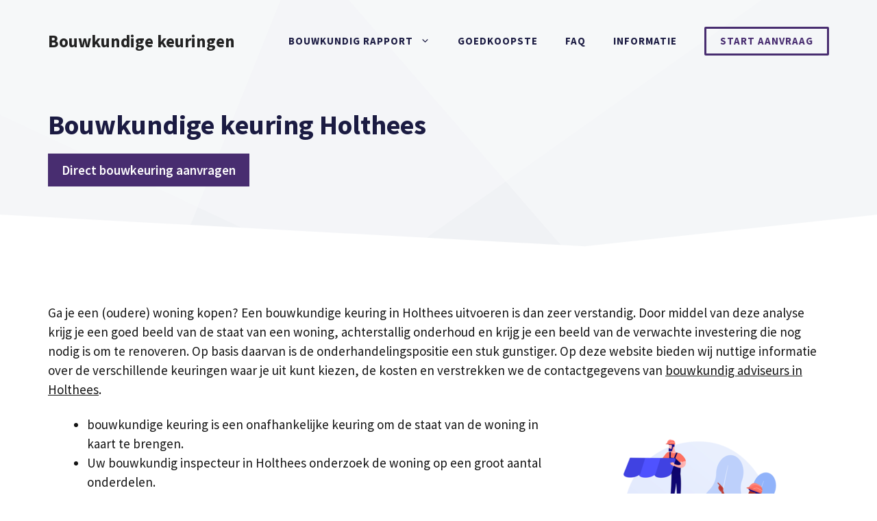

--- FILE ---
content_type: text/html; charset=UTF-8
request_url: https://www.bouwkeuringexpert.nl/boxmeer/holthees/
body_size: 19064
content:
<!DOCTYPE html>
<html lang="nl-NL">
<head>
	<meta charset="UTF-8">
	<link rel="profile" href="https://gmpg.org/xfn/11">
	<meta name='robots' content='index, follow, max-image-preview:large, max-snippet:-1, max-video-preview:-1' />
	<style>img:is([sizes="auto" i], [sizes^="auto," i]) { contain-intrinsic-size: 3000px 1500px }</style>
	
	<!-- This site is optimized with the Yoast SEO plugin v26.2 - https://yoast.com/wordpress/plugins/seo/ -->
	<title>Bouwkundige keuring Holthees? Vergelijk adviesbureaus [2026]</title>
<link data-rocket-preload as="style" href="https://fonts.googleapis.com/css?family=Source%20Sans%20Pro%3Aregular%2C600%2C700&#038;display=swap" rel="preload">
<link href="https://fonts.googleapis.com/css?family=Source%20Sans%20Pro%3Aregular%2C600%2C700&#038;display=swap" media="print" onload="this.media=&#039;all&#039;" rel="stylesheet">
<noscript><link rel="stylesheet" href="https://fonts.googleapis.com/css?family=Source%20Sans%20Pro%3Aregular%2C600%2C700&#038;display=swap"></noscript>
	<meta name="description" content="Een bouwtechnische keuring voor een woning in Holthees? Goedkoop bouwkundig rapport v.a. €299,00. Direct aan de slag!" />
	<link rel="canonical" href="https://www.bouwkeuringexpert.nl/boxmeer/holthees/" />
	<meta property="og:locale" content="nl_NL" />
	<meta property="og:type" content="article" />
	<meta property="og:title" content="Bouwkundige keuring Holthees? Vergelijk adviesbureaus [2026]" />
	<meta property="og:description" content="Een bouwtechnische keuring voor een woning in Holthees? Goedkoop bouwkundig rapport v.a. €299,00. Direct aan de slag!" />
	<meta property="og:url" content="https://www.bouwkeuringexpert.nl/boxmeer/holthees/" />
	<meta property="og:site_name" content="Bouwkundige keuringen" />
	<meta property="og:image" content="https://www.bouwkeuringexpert.nl/wp-content/uploads/2021/02/bouwkundige-keuring-informatie-300x300.png" />
	<meta name="twitter:card" content="summary_large_image" />
	<meta name="twitter:label1" content="Geschatte leestijd" />
	<meta name="twitter:data1" content="7 minuten" />
	<script type="application/ld+json" class="yoast-schema-graph">{"@context":"https://schema.org","@graph":[{"@type":"WebPage","@id":"https://www.bouwkeuringexpert.nl/boxmeer/holthees/","url":"https://www.bouwkeuringexpert.nl/boxmeer/holthees/","name":"Bouwkundige keuring Holthees? Vergelijk adviesbureaus [2026]","isPartOf":{"@id":"https://www.bouwkeuringexpert.nl/#website"},"primaryImageOfPage":{"@id":"https://www.bouwkeuringexpert.nl/boxmeer/holthees/#primaryimage"},"image":{"@id":"https://www.bouwkeuringexpert.nl/boxmeer/holthees/#primaryimage"},"thumbnailUrl":"https://www.bouwkeuringexpert.nl/wp-content/uploads/2021/02/bouwkundige-keuring-informatie-300x300.png","datePublished":"2021-02-25T09:26:05+00:00","description":"Een bouwtechnische keuring voor een woning in Holthees? Goedkoop bouwkundig rapport v.a. €299,00. Direct aan de slag!","breadcrumb":{"@id":"https://www.bouwkeuringexpert.nl/boxmeer/holthees/#breadcrumb"},"inLanguage":"nl-NL","potentialAction":[{"@type":"ReadAction","target":["https://www.bouwkeuringexpert.nl/boxmeer/holthees/"]}]},{"@type":"ImageObject","inLanguage":"nl-NL","@id":"https://www.bouwkeuringexpert.nl/boxmeer/holthees/#primaryimage","url":"https://www.bouwkeuringexpert.nl/wp-content/uploads/2021/02/bouwkundige-keuring-informatie.png","contentUrl":"https://www.bouwkeuringexpert.nl/wp-content/uploads/2021/02/bouwkundige-keuring-informatie.png","width":650,"height":650,"caption":"bouwkundige-keuring-informatie"},{"@type":"BreadcrumbList","@id":"https://www.bouwkeuringexpert.nl/boxmeer/holthees/#breadcrumb","itemListElement":[{"@type":"ListItem","position":1,"name":"Bouwkundige keuring","item":"https://www.bouwkeuringexpert.nl/"},{"@type":"ListItem","position":2,"name":"Bouwkundige keuring Boxmeer","item":"https://www.bouwkeuringexpert.nl/boxmeer/"},{"@type":"ListItem","position":3,"name":"Bouwkundige keuring Holthees"}]},{"@type":"WebSite","@id":"https://www.bouwkeuringexpert.nl/#website","url":"https://www.bouwkeuringexpert.nl/","name":"Bouwkundige keuringen","description":"Woning keuren &amp; Bouwkundig rapport","potentialAction":[{"@type":"SearchAction","target":{"@type":"EntryPoint","urlTemplate":"https://www.bouwkeuringexpert.nl/?s={search_term_string}"},"query-input":{"@type":"PropertyValueSpecification","valueRequired":true,"valueName":"search_term_string"}}],"inLanguage":"nl-NL"},{"@type":"HowTo","@id":"https://www.bouwkeuringexpert.nl/boxmeer/holthees/#howto-1","name":"Bouwkundige keuring Holthees","mainEntityOfPage":{"@id":"https://www.bouwkeuringexpert.nl/boxmeer/holthees/"},"description":"In vijf stappen een een bouwtechnische keuring laten uitvoeren","step":[{"@type":"HowToStep","url":"https://www.bouwkeuringexpert.nl/boxmeer/holthees/#how-to-step-1613723933980","name":"Vergelijk verschillende bouwkundigen","itemListElement":[{"@type":"HowToDirection","text":"Allereerst moet je een deskundige hebben  die de woning gaat onderzoeken. Zorg dat deze persoon objectief en betrouwbaar is. Je kunt kiezen uit uiteenlopende architecten, regionale aannemers en bouwkundige bureaus in Holthees en omgeving."}]},{"@type":"HowToStep","url":"https://www.bouwkeuringexpert.nl/boxmeer/holthees/#how-to-step-1613723972711","name":"De keuring van de woning","itemListElement":[{"@type":"HowToDirection","text":"In overeenstemming met de bouwkundige expert, de huidige woningbezitter en/of de aan- of verkoopmakelaar wordt de woning op allerlei punten gecheckt. De deskundige onderzoekt alles maar verplaatst niets en schroeft ook niks open. De ingenieur beschikt doorgaans over een spiegel of vochtmeter. "}]},{"@type":"HowToStep","url":"https://www.bouwkeuringexpert.nl/boxmeer/holthees/#how-to-step-1613723973397","name":"Bespreking resultaten","itemListElement":[{"@type":"HowToDirection","text":"Meteen na de keuring deelt de bouwkundige zijn bevindingen. Je hebt hier ook kort de tijd om je vragen te stellen. "}]},{"@type":"HowToStep","url":"https://www.bouwkeuringexpert.nl/boxmeer/holthees/#how-to-step-1613723973948","name":"Het bouwkundig rapport","itemListElement":[{"@type":"HowToDirection","text":"Op basis van het woningonderzoek wordt het bouwkundig keuringsrapport verder ingevuld. In dit stuk vind je een overzicht van de woning inclusief foto's en direct / noodzakelijk onderhoud. Als bijlage vind je hier een lijst met kosten die nodig zijn om het verblijf in orde te maken. "}]},{"@type":"HowToStep","url":"https://www.bouwkeuringexpert.nl/boxmeer/holthees/#how-to-step-1613723974803","name":"Woningwaarde bepalen","itemListElement":[{"@type":"HowToDirection","text":"Is de beoordeling zoals gehoopt? Op dat moment kan je met een gerust gevoel een bod uitbrengen. Maak hierbij gebruik van de eventuele herstelkosten. Kan het nog even duren voordat het rapport beschikbaar is? Kies er dan voor dit te benoemen in de ontbindende voorwaarden van jouw koopcontract. "}]}],"inLanguage":"nl-NL"}]}</script>
	<!-- / Yoast SEO plugin. -->


<link rel='dns-prefetch' href='//cdnjs.cloudflare.com' />
<link rel='dns-prefetch' href='//fonts.googleapis.com' />
<link href='https://fonts.gstatic.com' crossorigin rel='preconnect' />
<link rel="alternate" type="application/rss+xml" title="Bouwkundige keuringen &raquo; feed" href="https://www.bouwkeuringexpert.nl/feed/" />
<link rel="alternate" type="application/rss+xml" title="Bouwkundige keuringen &raquo; reacties feed" href="https://www.bouwkeuringexpert.nl/comments/feed/" />
<link rel="alternate" type="application/rss+xml" title="Bouwkundige keuringen &raquo; Bouwkundige keuring Holthees reacties feed" href="https://www.bouwkeuringexpert.nl/boxmeer/holthees/feed/" />

<style id='wp-emoji-styles-inline-css'>

	img.wp-smiley, img.emoji {
		display: inline !important;
		border: none !important;
		box-shadow: none !important;
		height: 1em !important;
		width: 1em !important;
		margin: 0 0.07em !important;
		vertical-align: -0.1em !important;
		background: none !important;
		padding: 0 !important;
	}
</style>
<link rel='stylesheet' id='wp-block-library-css' href='https://www.bouwkeuringexpert.nl/wp-includes/css/dist/block-library/style.min.css?ver=6.8.3' media='all' />
<style id='classic-theme-styles-inline-css'>
/*! This file is auto-generated */
.wp-block-button__link{color:#fff;background-color:#32373c;border-radius:9999px;box-shadow:none;text-decoration:none;padding:calc(.667em + 2px) calc(1.333em + 2px);font-size:1.125em}.wp-block-file__button{background:#32373c;color:#fff;text-decoration:none}
</style>
<link data-minify="1" rel='stylesheet' id='ultimate_blocks-cgb-style-css-css' href='https://www.bouwkeuringexpert.nl/wp-content/cache/min/1/wp-content/plugins/ultimate-blocks/dist/blocks.style.build.css?ver=1678884878' media='all' />
<style id='global-styles-inline-css'>
:root{--wp--preset--aspect-ratio--square: 1;--wp--preset--aspect-ratio--4-3: 4/3;--wp--preset--aspect-ratio--3-4: 3/4;--wp--preset--aspect-ratio--3-2: 3/2;--wp--preset--aspect-ratio--2-3: 2/3;--wp--preset--aspect-ratio--16-9: 16/9;--wp--preset--aspect-ratio--9-16: 9/16;--wp--preset--color--black: #000000;--wp--preset--color--cyan-bluish-gray: #abb8c3;--wp--preset--color--white: #ffffff;--wp--preset--color--pale-pink: #f78da7;--wp--preset--color--vivid-red: #cf2e2e;--wp--preset--color--luminous-vivid-orange: #ff6900;--wp--preset--color--luminous-vivid-amber: #fcb900;--wp--preset--color--light-green-cyan: #7bdcb5;--wp--preset--color--vivid-green-cyan: #00d084;--wp--preset--color--pale-cyan-blue: #8ed1fc;--wp--preset--color--vivid-cyan-blue: #0693e3;--wp--preset--color--vivid-purple: #9b51e0;--wp--preset--gradient--vivid-cyan-blue-to-vivid-purple: linear-gradient(135deg,rgba(6,147,227,1) 0%,rgb(155,81,224) 100%);--wp--preset--gradient--light-green-cyan-to-vivid-green-cyan: linear-gradient(135deg,rgb(122,220,180) 0%,rgb(0,208,130) 100%);--wp--preset--gradient--luminous-vivid-amber-to-luminous-vivid-orange: linear-gradient(135deg,rgba(252,185,0,1) 0%,rgba(255,105,0,1) 100%);--wp--preset--gradient--luminous-vivid-orange-to-vivid-red: linear-gradient(135deg,rgba(255,105,0,1) 0%,rgb(207,46,46) 100%);--wp--preset--gradient--very-light-gray-to-cyan-bluish-gray: linear-gradient(135deg,rgb(238,238,238) 0%,rgb(169,184,195) 100%);--wp--preset--gradient--cool-to-warm-spectrum: linear-gradient(135deg,rgb(74,234,220) 0%,rgb(151,120,209) 20%,rgb(207,42,186) 40%,rgb(238,44,130) 60%,rgb(251,105,98) 80%,rgb(254,248,76) 100%);--wp--preset--gradient--blush-light-purple: linear-gradient(135deg,rgb(255,206,236) 0%,rgb(152,150,240) 100%);--wp--preset--gradient--blush-bordeaux: linear-gradient(135deg,rgb(254,205,165) 0%,rgb(254,45,45) 50%,rgb(107,0,62) 100%);--wp--preset--gradient--luminous-dusk: linear-gradient(135deg,rgb(255,203,112) 0%,rgb(199,81,192) 50%,rgb(65,88,208) 100%);--wp--preset--gradient--pale-ocean: linear-gradient(135deg,rgb(255,245,203) 0%,rgb(182,227,212) 50%,rgb(51,167,181) 100%);--wp--preset--gradient--electric-grass: linear-gradient(135deg,rgb(202,248,128) 0%,rgb(113,206,126) 100%);--wp--preset--gradient--midnight: linear-gradient(135deg,rgb(2,3,129) 0%,rgb(40,116,252) 100%);--wp--preset--font-size--small: 13px;--wp--preset--font-size--medium: 20px;--wp--preset--font-size--large: 36px;--wp--preset--font-size--x-large: 42px;--wp--preset--spacing--20: 0.44rem;--wp--preset--spacing--30: 0.67rem;--wp--preset--spacing--40: 1rem;--wp--preset--spacing--50: 1.5rem;--wp--preset--spacing--60: 2.25rem;--wp--preset--spacing--70: 3.38rem;--wp--preset--spacing--80: 5.06rem;--wp--preset--shadow--natural: 6px 6px 9px rgba(0, 0, 0, 0.2);--wp--preset--shadow--deep: 12px 12px 50px rgba(0, 0, 0, 0.4);--wp--preset--shadow--sharp: 6px 6px 0px rgba(0, 0, 0, 0.2);--wp--preset--shadow--outlined: 6px 6px 0px -3px rgba(255, 255, 255, 1), 6px 6px rgba(0, 0, 0, 1);--wp--preset--shadow--crisp: 6px 6px 0px rgba(0, 0, 0, 1);}:where(.is-layout-flex){gap: 0.5em;}:where(.is-layout-grid){gap: 0.5em;}body .is-layout-flex{display: flex;}.is-layout-flex{flex-wrap: wrap;align-items: center;}.is-layout-flex > :is(*, div){margin: 0;}body .is-layout-grid{display: grid;}.is-layout-grid > :is(*, div){margin: 0;}:where(.wp-block-columns.is-layout-flex){gap: 2em;}:where(.wp-block-columns.is-layout-grid){gap: 2em;}:where(.wp-block-post-template.is-layout-flex){gap: 1.25em;}:where(.wp-block-post-template.is-layout-grid){gap: 1.25em;}.has-black-color{color: var(--wp--preset--color--black) !important;}.has-cyan-bluish-gray-color{color: var(--wp--preset--color--cyan-bluish-gray) !important;}.has-white-color{color: var(--wp--preset--color--white) !important;}.has-pale-pink-color{color: var(--wp--preset--color--pale-pink) !important;}.has-vivid-red-color{color: var(--wp--preset--color--vivid-red) !important;}.has-luminous-vivid-orange-color{color: var(--wp--preset--color--luminous-vivid-orange) !important;}.has-luminous-vivid-amber-color{color: var(--wp--preset--color--luminous-vivid-amber) !important;}.has-light-green-cyan-color{color: var(--wp--preset--color--light-green-cyan) !important;}.has-vivid-green-cyan-color{color: var(--wp--preset--color--vivid-green-cyan) !important;}.has-pale-cyan-blue-color{color: var(--wp--preset--color--pale-cyan-blue) !important;}.has-vivid-cyan-blue-color{color: var(--wp--preset--color--vivid-cyan-blue) !important;}.has-vivid-purple-color{color: var(--wp--preset--color--vivid-purple) !important;}.has-black-background-color{background-color: var(--wp--preset--color--black) !important;}.has-cyan-bluish-gray-background-color{background-color: var(--wp--preset--color--cyan-bluish-gray) !important;}.has-white-background-color{background-color: var(--wp--preset--color--white) !important;}.has-pale-pink-background-color{background-color: var(--wp--preset--color--pale-pink) !important;}.has-vivid-red-background-color{background-color: var(--wp--preset--color--vivid-red) !important;}.has-luminous-vivid-orange-background-color{background-color: var(--wp--preset--color--luminous-vivid-orange) !important;}.has-luminous-vivid-amber-background-color{background-color: var(--wp--preset--color--luminous-vivid-amber) !important;}.has-light-green-cyan-background-color{background-color: var(--wp--preset--color--light-green-cyan) !important;}.has-vivid-green-cyan-background-color{background-color: var(--wp--preset--color--vivid-green-cyan) !important;}.has-pale-cyan-blue-background-color{background-color: var(--wp--preset--color--pale-cyan-blue) !important;}.has-vivid-cyan-blue-background-color{background-color: var(--wp--preset--color--vivid-cyan-blue) !important;}.has-vivid-purple-background-color{background-color: var(--wp--preset--color--vivid-purple) !important;}.has-black-border-color{border-color: var(--wp--preset--color--black) !important;}.has-cyan-bluish-gray-border-color{border-color: var(--wp--preset--color--cyan-bluish-gray) !important;}.has-white-border-color{border-color: var(--wp--preset--color--white) !important;}.has-pale-pink-border-color{border-color: var(--wp--preset--color--pale-pink) !important;}.has-vivid-red-border-color{border-color: var(--wp--preset--color--vivid-red) !important;}.has-luminous-vivid-orange-border-color{border-color: var(--wp--preset--color--luminous-vivid-orange) !important;}.has-luminous-vivid-amber-border-color{border-color: var(--wp--preset--color--luminous-vivid-amber) !important;}.has-light-green-cyan-border-color{border-color: var(--wp--preset--color--light-green-cyan) !important;}.has-vivid-green-cyan-border-color{border-color: var(--wp--preset--color--vivid-green-cyan) !important;}.has-pale-cyan-blue-border-color{border-color: var(--wp--preset--color--pale-cyan-blue) !important;}.has-vivid-cyan-blue-border-color{border-color: var(--wp--preset--color--vivid-cyan-blue) !important;}.has-vivid-purple-border-color{border-color: var(--wp--preset--color--vivid-purple) !important;}.has-vivid-cyan-blue-to-vivid-purple-gradient-background{background: var(--wp--preset--gradient--vivid-cyan-blue-to-vivid-purple) !important;}.has-light-green-cyan-to-vivid-green-cyan-gradient-background{background: var(--wp--preset--gradient--light-green-cyan-to-vivid-green-cyan) !important;}.has-luminous-vivid-amber-to-luminous-vivid-orange-gradient-background{background: var(--wp--preset--gradient--luminous-vivid-amber-to-luminous-vivid-orange) !important;}.has-luminous-vivid-orange-to-vivid-red-gradient-background{background: var(--wp--preset--gradient--luminous-vivid-orange-to-vivid-red) !important;}.has-very-light-gray-to-cyan-bluish-gray-gradient-background{background: var(--wp--preset--gradient--very-light-gray-to-cyan-bluish-gray) !important;}.has-cool-to-warm-spectrum-gradient-background{background: var(--wp--preset--gradient--cool-to-warm-spectrum) !important;}.has-blush-light-purple-gradient-background{background: var(--wp--preset--gradient--blush-light-purple) !important;}.has-blush-bordeaux-gradient-background{background: var(--wp--preset--gradient--blush-bordeaux) !important;}.has-luminous-dusk-gradient-background{background: var(--wp--preset--gradient--luminous-dusk) !important;}.has-pale-ocean-gradient-background{background: var(--wp--preset--gradient--pale-ocean) !important;}.has-electric-grass-gradient-background{background: var(--wp--preset--gradient--electric-grass) !important;}.has-midnight-gradient-background{background: var(--wp--preset--gradient--midnight) !important;}.has-small-font-size{font-size: var(--wp--preset--font-size--small) !important;}.has-medium-font-size{font-size: var(--wp--preset--font-size--medium) !important;}.has-large-font-size{font-size: var(--wp--preset--font-size--large) !important;}.has-x-large-font-size{font-size: var(--wp--preset--font-size--x-large) !important;}
:where(.wp-block-post-template.is-layout-flex){gap: 1.25em;}:where(.wp-block-post-template.is-layout-grid){gap: 1.25em;}
:where(.wp-block-columns.is-layout-flex){gap: 2em;}:where(.wp-block-columns.is-layout-grid){gap: 2em;}
:root :where(.wp-block-pullquote){font-size: 1.5em;line-height: 1.6;}
</style>
<link data-minify="1" rel='stylesheet' id='go-pricing-styles-css' href='https://www.bouwkeuringexpert.nl/wp-content/cache/min/1/wp-content/plugins/go_pricing/assets/css/go_pricing_styles.css?ver=1678884878' media='all' />
<link data-minify="1" rel='stylesheet' id='wpsm-comptable-styles-css' href='https://www.bouwkeuringexpert.nl/wp-content/cache/min/1/wp-content/plugins/table-maker/css/style.css?ver=1678884878' media='all' />
<link data-minify="1" rel='stylesheet' id='ub-extension-style-css-css' href='https://www.bouwkeuringexpert.nl/wp-content/cache/min/1/wp-content/plugins/ultimate-blocks/src/extensions/style.css?ver=1704287925' media='all' />
<link rel='stylesheet' id='generate-comments-css' href='https://www.bouwkeuringexpert.nl/wp-content/themes/generatepress/assets/css/components/comments.min.css?ver=3.0.2' media='all' />
<link rel='stylesheet' id='generate-style-css' href='https://www.bouwkeuringexpert.nl/wp-content/themes/generatepress/assets/css/main.min.css?ver=3.0.2' media='all' />
<style id='generate-style-inline-css'>
.is-right-sidebar{width:25%;}.is-left-sidebar{width:30%;}.site-content .content-area{width:100%;}@media (max-width: 992px){.main-navigation .menu-toggle,.sidebar-nav-mobile:not(#sticky-placeholder){display:block;}.main-navigation ul,.gen-sidebar-nav,.main-navigation:not(.slideout-navigation):not(.toggled) .main-nav > ul,.has-inline-mobile-toggle #site-navigation .inside-navigation > *:not(.navigation-search):not(.main-nav){display:none;}.nav-align-right .inside-navigation,.nav-align-center .inside-navigation{justify-content:space-between;}.has-inline-mobile-toggle .mobile-menu-control-wrapper{display:flex;flex-wrap:wrap;}.has-inline-mobile-toggle .inside-header{flex-direction:row;text-align:left;flex-wrap:wrap;}.has-inline-mobile-toggle .header-widget,.has-inline-mobile-toggle #site-navigation{flex-basis:100%;}.nav-float-left .has-inline-mobile-toggle #site-navigation{order:10;}}
.dynamic-author-image-rounded{border-radius:100%;}.dynamic-featured-image, .dynamic-author-image{vertical-align:middle;}.one-container.blog .dynamic-content-template:not(:last-child), .one-container.archive .dynamic-content-template:not(:last-child){padding-bottom:0px;}.dynamic-entry-excerpt > p:last-child{margin-bottom:0px;}
.page-hero{background-color:#f0f2f5;background-image:url(https://www.bouwkeuringexpert.nl/wp-content/uploads/2021/01/abstract-shapes.svg);background-size:cover;background-position:center top;background-repeat:no-repeat;color:#1b1b42;padding-top:160px;padding-right:30px;padding-bottom:100px;padding-left:30px;}.page-hero .inside-page-hero.grid-container{max-width:calc(1200px - 30px - 30px);}.page-hero h1, .page-hero h2, .page-hero h3, .page-hero h4, .page-hero h5, .page-hero h6{color:#1b1b42;}.inside-page-hero > *:last-child{margin-bottom:0px;}.page-hero time.updated{display:none;}.header-wrap{position:absolute;left:0px;right:0px;z-index:10;}.header-wrap .site-header{background:transparent;}@media (max-width:768px){.page-hero{padding-top:140px;padding-right:30px;padding-bottom:100px;padding-left:30px;}}
</style>
<link data-minify="1" rel='stylesheet' id='go-pricing-yet-styles-css' href='https://www.bouwkeuringexpert.nl/wp-content/cache/min/1/wp-content/plugins/go_pricing_yet/assets/css/yet_styles.css?ver=1678884878' media='all' />
<link rel='stylesheet' id='generatepress-dynamic-css' href='https://www.bouwkeuringexpert.nl/wp-content/uploads/generatepress/style.min.css?ver=1755586949' media='all' />
<style id='generateblocks-inline-css'>
.gb-container-b7998902 > .gb-inside-container{padding:0;max-width:1200px;margin-left:auto;margin-right:auto;}.gb-grid-wrapper > .gb-grid-column-b7998902 > .gb-container{display:flex;flex-direction:column;height:100%;}.gb-container-b7998902{position:relative;}.gb-container-b7998902 > .gb-shapes .gb-shape-1{color:#ffffff;position:absolute;overflow:hidden;pointer-events:none;line-height:0;left:0;right:0;bottom:-1px;transform:scaleX(-1);}.gb-container-b7998902 > .gb-shapes .gb-shape-1 svg{height:60px;width:calc(100% + 1.3px);fill:currentColor;position:relative;left:50%;transform:translateX(-50%);min-width:100%;}.gb-container-8ea0a712{margin-top:80px;background-color:#1b1b42;position:relative;overflow:hidden;position:relative;}.gb-container-8ea0a712:before{content:"";background-image:url(https://www.bouwkeuringexpert.nl/wp-content/uploads/2021/01/abstract-shapes.svg);background-repeat:no-repeat;background-position:center top;background-size:cover;z-index:0;position:absolute;top:0;right:0;bottom:0;left:0;transition:inherit;pointer-events:none;opacity:0.05;}.gb-container-8ea0a712 > .gb-inside-container{padding:140px 30px 60px;max-width:1200px;margin-left:auto;margin-right:auto;z-index:1;position:relative;}.gb-grid-wrapper > .gb-grid-column-8ea0a712 > .gb-container{display:flex;flex-direction:column;height:100%;}.gb-container-8ea0a712 > .gb-shapes .gb-shape-1{color:#ffffff;position:absolute;overflow:hidden;pointer-events:none;line-height:0;left:0;right:0;top:-1px;transform:scaleY(-1);}.gb-container-8ea0a712 > .gb-shapes .gb-shape-1 svg{height:40px;width:calc(100% + 1.3px);fill:currentColor;position:relative;left:50%;transform:translateX(-50%);min-width:100%;}.gb-container-8ea0a712.gb-has-dynamic-bg:before{background-image:var(--background-url);}.gb-container-8ea0a712.gb-no-dynamic-bg:before{background-image:none;}.gb-grid-wrapper > .gb-grid-column-f0bb1fe8{width:50%;}.gb-grid-wrapper > .gb-grid-column-2f48f822{width:25%;}.gb-grid-wrapper > .gb-grid-column-cb0c9cf7{width:25%;}.gb-container-30166353{margin-top:60px;border-top:1px solid #ffffff;}.gb-container-30166353 > .gb-inside-container{padding:60px 0;max-width:1200px;margin-left:auto;margin-right:auto;}.gb-grid-wrapper > .gb-grid-column-30166353 > .gb-container{display:flex;flex-direction:column;height:100%;}.gb-container-bd73b5c4 > .gb-inside-container{padding:0;}.gb-grid-wrapper > .gb-grid-column-bd73b5c4{width:50%;}.gb-grid-wrapper > .gb-grid-column-bd73b5c4 > .gb-container{display:flex;flex-direction:column;height:100%;}.gb-container-571e035c > .gb-inside-container{padding:0;}.gb-grid-wrapper > .gb-grid-column-571e035c{width:50%;}.gb-grid-wrapper > .gb-grid-column-571e035c > .gb-container{display:flex;flex-direction:column;height:100%;}.gb-grid-wrapper-f0336ad3{display:flex;flex-wrap:wrap;margin-left:-40px;}.gb-grid-wrapper-f0336ad3 > .gb-grid-column{box-sizing:border-box;padding-left:40px;}.gb-grid-wrapper-150dce3f{display:flex;flex-wrap:wrap;margin-left:-30px;}.gb-grid-wrapper-150dce3f > .gb-grid-column{box-sizing:border-box;padding-left:30px;}h3.gb-headline-622fc3e1{color:#ffffff;}p.gb-headline-cb7c3c96{padding-right:100px;color:#ffffff;}p.gb-headline-08f43086{color:#ffffff;}p.gb-headline-c05cd0a0{color:#ffffff;}p.gb-headline-a8a1fab4{font-size:17px;color:#ffffff;}a.gb-button-a9c9002d{display:inline-flex;align-items:center;justify-content:center;font-weight:600;text-align:center;padding:10px 20px;margin-right:20px;border-radius:2px;border:3px solid #ffffff;color:#ffffff;text-decoration:none;}a.gb-button-a9c9002d:hover, a.gb-button-a9c9002d:active, a.gb-button-a9c9002d:focus{border-color:rgba(242, 245, 250, 0.8);background-color:rgba(98, 18, 179, 0);color:#f2f5fa;}.gb-button-wrapper a.gb-button-acc1ae52{display:inline-flex;align-items:center;justify-content:center;font-size:17px;text-align:center;margin-right:30px;color:#ffffff;text-decoration:none;}.gb-button-wrapper a.gb-button-acc1ae52:hover, .gb-button-wrapper a.gb-button-acc1ae52:active, .gb-button-wrapper a.gb-button-acc1ae52:focus{color:#f2f5fa;}.gb-button-wrapper a.gb-button-49386452{display:inline-flex;align-items:center;justify-content:center;font-size:17px;text-align:center;margin-right:30px;color:#ffffff;text-decoration:none;}.gb-button-wrapper a.gb-button-49386452:hover, .gb-button-wrapper a.gb-button-49386452:active, .gb-button-wrapper a.gb-button-49386452:focus{color:#f2f5fa;}.gb-button-wrapper a.gb-button-1d0279eb{display:inline-flex;align-items:center;justify-content:center;font-size:17px;text-align:center;color:#ffffff;text-decoration:none;}.gb-button-wrapper a.gb-button-1d0279eb:hover, .gb-button-wrapper a.gb-button-1d0279eb:active, .gb-button-wrapper a.gb-button-1d0279eb:focus{color:#f2f5fa;}.gb-button-wrapper{display:flex;flex-wrap:wrap;align-items:flex-start;justify-content:flex-start;clear:both;}.gb-button-wrapper-5d2efd4d{justify-content:flex-end;}@media (max-width: 1024px) {.gb-container-b7998902 > .gb-shapes .gb-shape-1 svg{width:150%;}.gb-container-8ea0a712 > .gb-shapes .gb-shape-1 svg{width:150%;}p.gb-headline-cb7c3c96{padding-right:0px;}}@media (max-width: 767px) {.gb-grid-wrapper > .gb-grid-column-b7998902{width:100%;}.gb-container-b7998902 > .gb-shapes .gb-shape-1 svg{width:200%;}.gb-container-8ea0a712 > .gb-shapes .gb-shape-1 svg{width:200%;}.gb-grid-wrapper > .gb-grid-column-f0bb1fe8{width:100%;}.gb-grid-wrapper > .gb-grid-column-2f48f822{width:100%;}.gb-grid-wrapper > .gb-grid-column-cb0c9cf7{width:100%;}.gb-grid-wrapper > .gb-grid-column-bd73b5c4{width:100%;}.gb-grid-wrapper > .gb-grid-column-571e035c{width:100%;}a.gb-button-a9c9002d{margin-bottom:20px;}.gb-button-wrapper-5d2efd4d{justify-content:flex-start;}}:root{--gb-container-width:1200px;}.gb-container .wp-block-image img{vertical-align:middle;}.gb-grid-wrapper .wp-block-image{margin-bottom:0;}.gb-highlight{background:none;}.gb-shape{line-height:0;}
</style>
<link data-minify="1" rel='stylesheet' id='srpw-style-css' href='https://www.bouwkeuringexpert.nl/wp-content/cache/min/1/wp-content/plugins/smart-recent-posts-widget/assets/css/srpw-frontend.css?ver=1678973333' media='all' />
<link rel='stylesheet' id='generate-offside-css' href='https://www.bouwkeuringexpert.nl/wp-content/plugins/gp-premium/menu-plus/functions/css/offside.min.css?ver=2.5.5' media='all' />
<style id='generate-offside-inline-css'>
:root{--gp-slideout-width:265px;}.slideout-navigation.main-navigation{background-color:rgba(27,27,66,0.96);}.slideout-navigation.main-navigation .main-nav ul li a{color:#ffffff;font-weight:600;text-transform:uppercase;font-size:20px;}.slideout-navigation.main-navigation ul ul{background-color:rgba(0,0,0,0);}.slideout-navigation.main-navigation .main-nav ul ul li a{color:#ffffff;}.slideout-navigation.main-navigation.do-overlay .main-nav ul ul li a{font-size:1em;font-size:19px;}@media (max-width:768px){.slideout-navigation.main-navigation .main-nav ul li a{font-size:20px;}.slideout-navigation.main-navigation .main-nav ul ul li a{font-size:19px;}}.slideout-navigation.main-navigation .main-nav ul li:not([class*="current-menu-"]):hover > a, .slideout-navigation.main-navigation .main-nav ul li:not([class*="current-menu-"]):focus > a, .slideout-navigation.main-navigation .main-nav ul li.sfHover:not([class*="current-menu-"]) > a{color:#f2f5fa;}.slideout-navigation.main-navigation .main-nav ul ul li:not([class*="current-menu-"]):hover > a, .slideout-navigation.main-navigation .main-nav ul ul li:not([class*="current-menu-"]):focus > a, .slideout-navigation.main-navigation .main-nav ul ul li.sfHover:not([class*="current-menu-"]) > a{background-color:rgba(0,0,0,0);}.slideout-navigation.main-navigation .main-nav ul li[class*="current-menu-"] > a{color:#ffffff;}.slideout-navigation.main-navigation .main-nav ul ul li[class*="current-menu-"] > a{background-color:rgba(0,0,0,0);}.slideout-navigation, .slideout-navigation a{color:#ffffff;}.slideout-navigation button.slideout-exit{color:#ffffff;padding-left:20px;padding-right:20px;}.slide-opened nav.toggled .menu-toggle:before{display:none;}@media (max-width: 992px){.menu-bar-item.slideout-toggle{display:none;}}
</style>
<script id="gw-tweenmax-js-before">
var oldGS=window.GreenSockGlobals,oldGSQueue=window._gsQueue,oldGSDefine=window._gsDefine;window._gsDefine=null;delete(window._gsDefine);var gwGS=window.GreenSockGlobals={};
</script>
<script data-minify="1" src="https://www.bouwkeuringexpert.nl/wp-content/cache/min/1/ajax/libs/gsap/1.11.2/TweenMax.min.js?ver=1678884878" id="gw-tweenmax-js" data-rocket-defer defer></script>
<script id="gw-tweenmax-js-after">
try{window.GreenSockGlobals=null;window._gsQueue=null;window._gsDefine=null;delete(window.GreenSockGlobals);delete(window._gsQueue);delete(window._gsDefine);window.GreenSockGlobals=oldGS;window._gsQueue=oldGSQueue;window._gsDefine=oldGSDefine;}catch(e){}
</script>
<script src="https://www.bouwkeuringexpert.nl/wp-includes/js/jquery/jquery.min.js?ver=3.7.1" id="jquery-core-js"></script>
<script src="https://www.bouwkeuringexpert.nl/wp-includes/js/jquery/jquery-migrate.min.js?ver=3.4.1" id="jquery-migrate-js" data-rocket-defer defer></script>
<link rel="https://api.w.org/" href="https://www.bouwkeuringexpert.nl/wp-json/" /><link rel="alternate" title="JSON" type="application/json" href="https://www.bouwkeuringexpert.nl/wp-json/wp/v2/pages/3847" /><link rel="EditURI" type="application/rsd+xml" title="RSD" href="https://www.bouwkeuringexpert.nl/xmlrpc.php?rsd" />
<meta name="generator" content="WordPress 6.8.3" />
<link rel='shortlink' href='https://www.bouwkeuringexpert.nl/?p=3847' />
<link rel="alternate" title="oEmbed (JSON)" type="application/json+oembed" href="https://www.bouwkeuringexpert.nl/wp-json/oembed/1.0/embed?url=https%3A%2F%2Fwww.bouwkeuringexpert.nl%2Fboxmeer%2Fholthees%2F" />
<link rel="alternate" title="oEmbed (XML)" type="text/xml+oembed" href="https://www.bouwkeuringexpert.nl/wp-json/oembed/1.0/embed?url=https%3A%2F%2Fwww.bouwkeuringexpert.nl%2Fboxmeer%2Fholthees%2F&#038;format=xml" />
<meta name="viewport" content="width=device-width, initial-scale=1">		<style id="wp-custom-css">
			/* GeneratePress Site CSS */ .main-navigation a {
	letter-spacing: 1px;
}

.featured-image img, .post-image img {
	border-radius: 8px;
}

.post-meta-style {
	font-size: 16px;
	font-weight: 600;
	text-transform: uppercase;
	letter-spacing: 2px;
}

.drop-shadow {
	box-shadow: 0px 0px 20px rgba(200, 200, 200, 0.2);
}

.round-top-corners img {
	border-radius: 8px 8px 0px 0px;
}

.main-navigation:not(.slideout-navigation) .main-nav li.nav-button a {
	color: rgba(72,45,112,1.0);
	border: 3px;
	border-style: solid;
	line-height: 36px;
	border-radius: 2px;
	margin-left: 20px;
	transition: all 0.6s ease 0s;
}

.main-navigation:not(.slideout-navigation) .main-nav li.nav-button a:hover {
	color: rgba(72,45,112,0.8);
} /* End GeneratePress Site CSS */		</style>
		<noscript><style id="rocket-lazyload-nojs-css">.rll-youtube-player, [data-lazy-src]{display:none !important;}</style></noscript>	<meta name="google-site-verification" content="bk6J-ZGR4WyeOpWw3tEI25irJYXb0kP0aw9fjKmeiZ4" />
<meta name="generator" content="WP Rocket 3.20.0.3" data-wpr-features="wpr_defer_js wpr_minify_js wpr_lazyload_images wpr_lazyload_iframes wpr_minify_css wpr_desktop" /></head>

<body class="wp-singular page-template-default page page-id-3847 page-child parent-pageid-2860 wp-embed-responsive wp-theme-generatepress post-image-aligned-center slideout-enabled slideout-mobile sticky-menu-fade no-sidebar nav-float-right one-container header-aligned-left dropdown-hover" itemtype="https://schema.org/WebPage" itemscope>
	<div data-rocket-location-hash="e3c0fe250df7fb435cd11c7a5f290ee4" class="header-wrap"><a class="screen-reader-text skip-link" href="#content" title="Spring naar inhoud">Spring naar inhoud</a>		<header data-rocket-location-hash="2d06c8ddff95b8f81e8dc559a4c2f1d2" id="masthead" class="site-header has-inline-mobile-toggle" itemtype="https://schema.org/WPHeader" itemscope>
			<div data-rocket-location-hash="95939606ce52a966afdd40cd090cc7b0" class="inside-header grid-container">
				<div class="site-branding">
						<p class="main-title" itemprop="headline">
					<a href="https://www.bouwkeuringexpert.nl/" rel="home">
						Bouwkundige keuringen
					</a>
				</p>
						
					</div>	<nav id="mobile-menu-control-wrapper" class="main-navigation mobile-menu-control-wrapper">
				<button class="menu-toggle" aria-controls="primary-menu" aria-expanded="false" data-nav="site-navigation">
			<span class="gp-icon icon-menu-bars"><svg viewBox="0 0 512 512" aria-hidden="true" role="img" version="1.1" xmlns="http://www.w3.org/2000/svg" xmlns:xlink="http://www.w3.org/1999/xlink" width="1em" height="1em">
						<path d="M0 96c0-13.255 10.745-24 24-24h464c13.255 0 24 10.745 24 24s-10.745 24-24 24H24c-13.255 0-24-10.745-24-24zm0 160c0-13.255 10.745-24 24-24h464c13.255 0 24 10.745 24 24s-10.745 24-24 24H24c-13.255 0-24-10.745-24-24zm0 160c0-13.255 10.745-24 24-24h464c13.255 0 24 10.745 24 24s-10.745 24-24 24H24c-13.255 0-24-10.745-24-24z" />
					</svg><svg viewBox="0 0 512 512" aria-hidden="true" role="img" version="1.1" xmlns="http://www.w3.org/2000/svg" xmlns:xlink="http://www.w3.org/1999/xlink" width="1em" height="1em">
						<path d="M71.029 71.029c9.373-9.372 24.569-9.372 33.942 0L256 222.059l151.029-151.03c9.373-9.372 24.569-9.372 33.942 0 9.372 9.373 9.372 24.569 0 33.942L289.941 256l151.03 151.029c9.372 9.373 9.372 24.569 0 33.942-9.373 9.372-24.569 9.372-33.942 0L256 289.941l-151.029 151.03c-9.373 9.372-24.569 9.372-33.942 0-9.372-9.373-9.372-24.569 0-33.942L222.059 256 71.029 104.971c-9.372-9.373-9.372-24.569 0-33.942z" />
					</svg></span><span class="screen-reader-text">Menu</span>		</button>
	</nav>
			<nav id="site-navigation" class="main-navigation sub-menu-right" itemtype="https://schema.org/SiteNavigationElement" itemscope>
			<div class="inside-navigation grid-container">
								<button class="menu-toggle" aria-controls="primary-menu" aria-expanded="false">
					<span class="gp-icon icon-menu-bars"><svg viewBox="0 0 512 512" aria-hidden="true" role="img" version="1.1" xmlns="http://www.w3.org/2000/svg" xmlns:xlink="http://www.w3.org/1999/xlink" width="1em" height="1em">
						<path d="M0 96c0-13.255 10.745-24 24-24h464c13.255 0 24 10.745 24 24s-10.745 24-24 24H24c-13.255 0-24-10.745-24-24zm0 160c0-13.255 10.745-24 24-24h464c13.255 0 24 10.745 24 24s-10.745 24-24 24H24c-13.255 0-24-10.745-24-24zm0 160c0-13.255 10.745-24 24-24h464c13.255 0 24 10.745 24 24s-10.745 24-24 24H24c-13.255 0-24-10.745-24-24z" />
					</svg><svg viewBox="0 0 512 512" aria-hidden="true" role="img" version="1.1" xmlns="http://www.w3.org/2000/svg" xmlns:xlink="http://www.w3.org/1999/xlink" width="1em" height="1em">
						<path d="M71.029 71.029c9.373-9.372 24.569-9.372 33.942 0L256 222.059l151.029-151.03c9.373-9.372 24.569-9.372 33.942 0 9.372 9.373 9.372 24.569 0 33.942L289.941 256l151.03 151.029c9.372 9.373 9.372 24.569 0 33.942-9.373 9.372-24.569 9.372-33.942 0L256 289.941l-151.029 151.03c-9.373 9.372-24.569 9.372-33.942 0-9.372-9.373-9.372-24.569 0-33.942L222.059 256 71.029 104.971c-9.372-9.373-9.372-24.569 0-33.942z" />
					</svg></span><span class="screen-reader-text">Menu</span>				</button>
				<div id="primary-menu" class="main-nav"><ul id="menu-menu" class=" menu sf-menu"><li id="menu-item-2553" class="menu-item menu-item-type-post_type menu-item-object-page menu-item-has-children menu-item-2553"><a href="https://www.bouwkeuringexpert.nl/bouwkundig-rapport/">Bouwkundig rapport<span role="presentation" class="dropdown-menu-toggle"><span class="gp-icon icon-arrow"><svg viewBox="0 0 330 512" aria-hidden="true" role="img" version="1.1" xmlns="http://www.w3.org/2000/svg" xmlns:xlink="http://www.w3.org/1999/xlink" width="1em" height="1em">
						<path d="M305.913 197.085c0 2.266-1.133 4.815-2.833 6.514L171.087 335.593c-1.7 1.7-4.249 2.832-6.515 2.832s-4.815-1.133-6.515-2.832L26.064 203.599c-1.7-1.7-2.832-4.248-2.832-6.514s1.132-4.816 2.832-6.515l14.162-14.163c1.7-1.699 3.966-2.832 6.515-2.832 2.266 0 4.815 1.133 6.515 2.832l111.316 111.317 111.316-111.317c1.7-1.699 4.249-2.832 6.515-2.832s4.815 1.133 6.515 2.832l14.162 14.163c1.7 1.7 2.833 4.249 2.833 6.515z" fill-rule="nonzero"/>
					</svg></span></span></a>
<ul class="sub-menu">
	<li id="menu-item-2337" class="menu-item menu-item-type-post_type menu-item-object-page menu-item-2337"><a href="https://www.bouwkeuringexpert.nl/aankoopkeuring/">Aankoopkeuring</a></li>
	<li id="menu-item-2338" class="menu-item menu-item-type-post_type menu-item-object-page menu-item-2338"><a href="https://www.bouwkeuringexpert.nl/verkoopkeuring/">Verkoopkeuring</a></li>
	<li id="menu-item-2336" class="menu-item menu-item-type-post_type menu-item-object-page menu-item-2336"><a href="https://www.bouwkeuringexpert.nl/opleveringskeuring/">Opleveringskeuring</a></li>
	<li id="menu-item-2557" class="menu-item menu-item-type-post_type menu-item-object-page menu-item-2557"><a href="https://www.bouwkeuringexpert.nl/spoed/">Keuring met Spoed</a></li>
	<li id="menu-item-2559" class="menu-item menu-item-type-post_type menu-item-object-page menu-item-2559"><a href="https://www.bouwkeuringexpert.nl/kosten/">Kosten bouwtechnische keuring</a></li>
</ul>
</li>
<li id="menu-item-2555" class="menu-item menu-item-type-post_type menu-item-object-page menu-item-2555"><a href="https://www.bouwkeuringexpert.nl/goedkoopste/">Goedkoopste</a></li>
<li id="menu-item-2556" class="menu-item menu-item-type-post_type menu-item-object-page menu-item-2556"><a href="https://www.bouwkeuringexpert.nl/faq/">FAQ</a></li>
<li id="menu-item-2335" class="menu-item menu-item-type-taxonomy menu-item-object-category menu-item-2335"><a href="https://www.bouwkeuringexpert.nl/informatie/">Informatie</a></li>
<li id="menu-item-2552" class="nav-button menu-item menu-item-type-custom menu-item-object-custom menu-item-2552"><a href="https://www.bouwkeuringexpert.nl/aanvragen/">Start aanvraag</a></li>
</ul></div>			</div>
		</nav>
					</div>
		</header>
		</div><!-- .header-wrap --><div data-rocket-location-hash="48ca2026e7c2d3910b06892290a424cf" class="page-hero">
					<div data-rocket-location-hash="ff733496edd8e252af2b704d535dd2a4" class="inside-page-hero grid-container grid-parent">
						<h1>
	Bouwkundige keuring Holthees
</h1>
<a class="button" href="https://www.bouwkeuringexpert.nl/aanvragen/">Direct bouwkeuring aanvragen</a>
					</div>
				</div><div data-rocket-location-hash="3d92bc10b52af8a474599fecd87aba4a" class="gb-container gb-container-b7998902"><div data-rocket-location-hash="c78a529e340bc89316a64000903ed106" class="gb-inside-container"></div><div data-rocket-location-hash="beca0899c88ab9343d64aa4e228101bb" class="gb-shapes"><div data-rocket-location-hash="f201ebc2cdff1cd357cc964694a4e113" class="gb-shape gb-shape-1"><svg xmlns="http://www.w3.org/2000/svg" viewBox="0 0 1200 100" preserveAspectRatio="none"><path d="M1200 100H0V0l400 77.2L1200 0z"/></svg></div></div></div>
	<div data-rocket-location-hash="c23c69434275fddfb1fe759da53230e0" id="page" class="site grid-container container hfeed">
				<div data-rocket-location-hash="edb4722de39f8ed992de9e5a3da1c2e4" id="content" class="site-content">
			
	<div data-rocket-location-hash="8aa5a5efa0804faea7f7e38b5f513cbc" id="primary" class="content-area">
		<main id="main" class="site-main">
			
<article id="post-3847" class="post-3847 page type-page status-publish" itemtype="https://schema.org/CreativeWork" itemscope>
	<div class="inside-article">
		
		<div class="entry-content" itemprop="text">
			<p>Ga je een (oudere) woning kopen? Een bouwkundige keuring in Holthees uitvoeren is dan zeer verstandig. Door middel van deze analyse krijg je een goed beeld van de staat van een woning, achterstallig onderhoud en krijg je een beeld van de verwachte investering die nog nodig is om te renoveren. Op basis daarvan is de onderhandelingspositie een stuk gunstiger. Op deze website bieden wij nuttige informatie over de verschillende keuringen waar je uit kunt kiezen, de kosten en verstrekken we de contactgegevens van <u>bouwkundig adviseurs in Holthees</u>.</p>  <div class="wp-block-columns is-layout-flex wp-container-core-columns-is-layout-9d6595d7 wp-block-columns-is-layout-flex"> <div class="wp-block-column is-layout-flow wp-block-column-is-layout-flow" style="flex-basis:66.66%"> <ul> <li>bouwkundige keuring is een onafhankelijke keuring om de staat van de woning in kaart te brengen. </li><li>Uw bouwkundig inspecteur in Holthees onderzoek de woning op een groot aantal onderdelen. </li><li>Hij of zij kijkt naar alle zichtbare onderdelen zoals bijvoorbeeld de vloerconstructies en of er sprake is van vocht in de woning. </li><li>In het bouwkundig rapport lees je de informatie en conclusies van de inspecteur met tevens een duidelijke berekening van de kosten. </li><li>Op die manier krijg je volledige duidelijkheid over de huidige staat van de woning die je wilt aanschaffen. </li><li>Bij een hypotheek met NHG wordt dit mogelijk zelfs verplicht gesteld. </li><li>De prijzen van een bouwkundige inspectie variëren rond de €335 en €425.</li> </ul>   <p></p> </div>   <div class="wp-block-column is-layout-flow wp-block-column-is-layout-flow" style="flex-basis:33.33%"> <p><img fetchpriority="high" decoding="async" class="size-medium wp-image-2249 aligncenter" src="data:image/svg+xml,%3Csvg%20xmlns='http://www.w3.org/2000/svg'%20viewBox='0%200%20300%20300'%3E%3C/svg%3E" alt="bouwkundige-keuring-informatie" width="300" height="300" data-lazy-srcset="https://www.bouwkeuringexpert.nl/wp-content/uploads/2021/02/bouwkundige-keuring-informatie-300x300.png 300w, https://www.bouwkeuringexpert.nl/wp-content/uploads/2021/02/bouwkundige-keuring-informatie-150x150.png 150w, https://www.bouwkeuringexpert.nl/wp-content/uploads/2021/02/bouwkundige-keuring-informatie.png 650w" data-lazy-sizes="(max-width: 300px) 100vw, 300px" data-lazy-src="https://www.bouwkeuringexpert.nl/wp-content/uploads/2021/02/bouwkundige-keuring-informatie-300x300.png" /><noscript><img fetchpriority="high" decoding="async" class="size-medium wp-image-2249 aligncenter" src="https://www.bouwkeuringexpert.nl/wp-content/uploads/2021/02/bouwkundige-keuring-informatie-300x300.png" alt="bouwkundige-keuring-informatie" width="300" height="300" srcset="https://www.bouwkeuringexpert.nl/wp-content/uploads/2021/02/bouwkundige-keuring-informatie-300x300.png 300w, https://www.bouwkeuringexpert.nl/wp-content/uploads/2021/02/bouwkundige-keuring-informatie-150x150.png 150w, https://www.bouwkeuringexpert.nl/wp-content/uploads/2021/02/bouwkundige-keuring-informatie.png 650w" sizes="(max-width: 300px) 100vw, 300px" /></noscript></p> </div> </div>  <div style="gap: 20px;" class="align-button-left ub-buttons orientation-button-row ub-flex-wrap wp-block-ub-button" id="ub-button-27e23880-07b8-45ef-bfcb-be1777e88385"><div class="ub-button-container ub-button-full-container">
			<a href="https://www.bouwkeuringexpert.nl/aanvragen" target="_blank" rel="noopener noreferrer nofollow" class="ub-button-block-main  ub-button-full-width " role="button" style="--ub-button-background-color: #00d084; --ub-button-color: #ffffff; --ub-button-border: none; --ub-button-hover-background-color: #00d084; --ub-button-hover-color: #ffffff; --ub-button-hover-border: none; padding-top: 10px; padding-right: 10px; padding-bottom: 10px; padding-left: 10px; ">
				<div class="ub-button-content-holder" style="flex-direction: row">
					<span class="ub-button-block-btn"><strong>Aanvraag bouwkundige keuring in Holthees</strong></span>
				</div>
			</a>
		</div></div><div style="border: 1px solid #000000; border-radius: 0%; background-color: #f2f2f2; " class="ub-styled-box ub-bordered-box wp-block-ub-styled-box" id="ub-styled-box-81ab6984-7f0b-48f1-8867-f8f18c1c5087"> <p id="ub-styled-box-bordered-content-"><strong>Thema&#8217;s</strong></p> <ul> <li><a href="https://www.bouwkeuringexpert.nl/boxmeer/holthees/#bouwtechnische-keuring">Goedkoop bouwkundig onderzoek in Holthees inplannen</a></li> <li><a href="https://www.bouwkeuringexpert.nl/boxmeer/holthees/#bouwkundig-rapport">Wat kost een bouwkundig rapport?</a></li> <li><a href="https://www.bouwkeuringexpert.nl/boxmeer/holthees/#vergelijken">Bouwkundig adviesbureaus in de buurt</a></li> <li><a href="https://www.bouwkeuringexpert.nl/boxmeer/holthees/#aankoopkeuring">Aankoopkeuring: wat is het en hoe werkt het</a></li> <li><a href="https://www.bouwkeuringexpert.nl/boxmeer/holthees/#verkoopkeuring">Voordelen van een verkoopkeuring</a></li><li><a href="https://www.bouwkeuringexpert.nl/boxmeer/holthees/#opleveringskeuring">Een opleveringskeuring bij nieuwbouw laten uitvoeren</a></li> <li><a href="https://www.bouwkeuringexpert.nl/boxmeer/holthees/#faq">Veelgestelde vragen over de technische keuringen</a></li> </ul>   </div> <p><a name="bouwtechnische-keuring"></a></p><h2>Goedkope bouwtechnische keuring in Holthees plannen</h2><p>Direct een inspectie van de huidige staat van een woonhuis of van een woonobject dat je misschien wel wilt kopen? Profiteer dan van een betaalbaar bouwkundig onderzoek. Het gaat hier om een een nauwkeurige en onafhankelijke visuele woninginspectie. Door deze keuring weet jij wat de aandachtspunten zijn van het huis. Er wordt gekeken naar o.a. de algehele kavel en en de toepassingen van isolatie.  Hiermee heb je dan inzicht in welke investeringen nodig zijn om de verschillende problemen op te lossen. Tevens krijg je meer inzicht in het onderhoud dat in de toekomst moet worden uitgevoerd. Je mag zelf een partij kiezen die de inspectie gaat uitvoeren. Dit moet een onafhankelijke partij zijn. Denk aan een bouwadviseur, architectenbureau, een plaatselijke aannemer of taxateur in Holthees.</p><p><strong>Een bouwkeuring voor scherpe tarieven in januari 2026<br></strong>Wil je een woning voordelig laten controleren? Ga dan voor een meeloopkeuring (puur mondeling advies). Bij het doorlopen van het woonhuis geeft de bouwkundig adviseur  een mondeling verslag over herstelwerkzaamheden die noodzakelijk zijn. Ben je benieuwd naar de potentiële verkoopprijs? Of ook bekijken welk energielabel er van toepassing is? Je kunt het dan ook combineren met een taxatierapport of een energielabel aanvraag. Dit kan je uiteindelijk geld schelen. Op ons informatieplatform lees je ook handige gegevens over <a href="https://www.bouwkeuringexpert.nl/aankoopkeuring/">Aankoopkeuring</a>.</p> <div style="background-color: #f8f8f8; border-width: 2px; border-color: #ECECEC; " class="ub_call_to_action wp-block-ub-call-to-action-block" id="ub_call_to_action_6d8af78d-42c9-474f-a67d-9b5643f1a4c8">
			<div class="ub_call_to_action_headline">
				<p class="ub_call_to_action_headline_text" style="font-size: 30px; text-align: center; ">Bouwkundig advies inwinnen?</p>
			</div>
			<div class="ub_call_to_action_content">
				<p class="ub_cta_content_text" style="font-size: 15px; text-align: center; ">Zoek een bouwtechnische inspecteur in Holthees</p>
			</div>
			<div class="ub_call_to_action_button">
				<a href="https://www.bouwkeuringexpert.nl/aanvragen" target="_blank" rel="nofollow noopener noreferrer" class="ub_cta_button" style="background-color: #00d084; width: 250px; ">
					<p class="ub_cta_button_text" style="font-size: 20px; ">Start vergelijken</p>
				</a>
			</div>
		</div> <div class="schema-how-to wp-block-yoast-how-to-block"><p class="schema-how-to-description">In vijf stappen een een bouwtechnische keuring laten uitvoeren</p> <ol class="schema-how-to-steps"><li class="schema-how-to-step" id="how-to-step-1613723933980"><strong class="schema-how-to-step-name">Vergelijk verschillende bouwkundigen</strong> <p class="schema-how-to-step-text">Allereerst moet je een deskundige hebben  die de woning gaat onderzoeken. Zorg dat deze persoon objectief en betrouwbaar is. Je kunt kiezen uit uiteenlopende architecten, regionale aannemers en bouwkundige bureaus in Holthees en omgeving.</p> </li><li class="schema-how-to-step" id="how-to-step-1613723972711"><strong class="schema-how-to-step-name">De keuring van de woning</strong> <p class="schema-how-to-step-text">In overeenstemming met de bouwkundige expert, de huidige woningbezitter en/of de aan- of verkoopmakelaar wordt de woning op allerlei punten gecheckt. De deskundige onderzoekt alles maar verplaatst niets en schroeft ook niks open. De ingenieur beschikt doorgaans over een spiegel of vochtmeter. </p> </li><li class="schema-how-to-step" id="how-to-step-1613723973397"><strong class="schema-how-to-step-name">Bespreking resultaten</strong> <p class="schema-how-to-step-text">Meteen na de keuring deelt de bouwkundige zijn bevindingen. Je hebt hier ook kort de tijd om je vragen te stellen. </p> </li><li class="schema-how-to-step" id="how-to-step-1613723973948"><strong class="schema-how-to-step-name">Het bouwkundig rapport</strong> <p class="schema-how-to-step-text">Op basis van het woningonderzoek wordt het bouwkundig keuringsrapport verder ingevuld. In dit stuk vind je een overzicht van de woning inclusief foto&#8217;s en direct / noodzakelijk onderhoud. Als bijlage vind je hier een lijst met kosten die nodig zijn om het verblijf in orde te maken. </p> </li><li class="schema-how-to-step" id="how-to-step-1613723974803"><strong class="schema-how-to-step-name">Woningwaarde bepalen</strong> <p class="schema-how-to-step-text">Is de beoordeling zoals gehoopt? Op dat moment kan je met een gerust gevoel een bod uitbrengen. Maak hierbij gebruik van de eventuele herstelkosten. Kan het nog even duren voordat het rapport beschikbaar is? Kies er dan voor dit te benoemen in de ontbindende voorwaarden van jouw koopcontract. </p> </li></ol></div><p><a name="bouwkundig-rapport"></a></p><h3>De actuele kosten van een bouwkundig rapport</h3><p>De gemiddelde kosten van een bouwrapport liggen rond +/- €330 en €465. Het kostenplaatje wordt vastgesteld op basis van diverse onderdelen. Oppervlakte (m2) en inhoud (m3) hebben de meeste invloed. Ook de locatie van de woning is van belang vanwege de reiskosten. Eveneens zitten er grote verschillen in uurtarief tussen de verschillende adviesbureaus. Overweeg factoren zoals de oplevertermijn, de hulpmiddelen die de deskundige gebruikt en naar de professionaliteit van de inspecteur. Dit heeft allemaal invloed op de definitieve prijs. In het bijgaande overzicht berekenen we een indicatie van kosten van een bouwkundig rapport in Holthees.</p>  <figure class="wp-block-table is-style-stripes"><table><thead><tr><th>Woonobject</th><th>Aantal m2</th><th>Gemiddelde tarief</th></tr></thead><tbody><tr><td>Etagewoning</td><td>82 m2</td><td>290 &#8211; €315</td></tr><tr><td>Rijtjeshuis</td><td>117 m2</td><td>€335 &#8211; €365</td></tr><tr><td>Hoekpand</td><td>140 m2</td><td>€410 &#8211; €430</td></tr><tr><td>Twee onder één kap</td><td>162 m2</td><td>€450 &#8211; €480</td></tr><tr><td>Vrijstaand</td><td>186 m2</td><td>€515 &#8211; €560</td></tr></tbody></table><figcaption><small>Schema met kosten van een bouwkundig rapport januari 2026.</small></figcaption></figure> <div style="background-color: #f8f8f8; border-width: 2px; border-color: #ECECEC; " class="ub_call_to_action wp-block-ub-call-to-action-block" id="ub_call_to_action_acd44421-9288-4b3c-9bc6-0b76b034ee9f">
			<div class="ub_call_to_action_headline">
				<p class="ub_call_to_action_headline_text" style="font-size: 30px; text-align: center; ">Een betaalbaar en snel bouwkundig rapport?</p>
			</div>
			<div class="ub_call_to_action_content">
				<p class="ub_cta_content_text" style="font-size: 15px; text-align: center; ">Vraag prijzen op bij goede bouwkundigen werkzaam in de regio</p>
			</div>
			<div class="ub_call_to_action_button">
				<a href="https://www.bouwkeuringexpert.nl/aanvragen" target="_blank" rel="nofollow noopener noreferrer" class="ub_cta_button" style="background-color: #00d084; width: 250px; ">
					<p class="ub_cta_button_text" style="font-size: 20px; ">Bekijk de mogelijkheden</p>
				</a>
			</div>
		</div> <p><a name="vergelijken"></a></p><h3>Bouwkundig adviesbureaus vergelijken</h3><p>Zoek je een lokaal inspectiebureau voor tips en hulp bij een technische keuring? Aspecten waar je oog op moet houden bij het kiezen van een inspecteur: de kostprijs, hoe snel de keuring kan plaatsvinden, en de hulpmiddelen die worden gebruikt. In het schema hieronder bieden wij gegevens van bouwkundig adviesbureaus in Holthees die je wellicht van dienst kunnen zijn bij een complete en objectieve bouwkundige keuring. Of doorzoek adviesbureaus in <a href="https://www.bouwkeuringexpert.nl/boxmeer/maashees/">Maashees</a>, <a href="https://www.bouwkeuringexpert.nl/boxmeer/vierlingsbeek/">Vierlingsbeek</a>, <a href="https://www.bouwkeuringexpert.nl/venray/smakt/">Smakt</a>, <a href="https://www.bouwkeuringexpert.nl/venray/vredepeel/">Vredepeel</a> en <a href="https://www.bouwkeuringexpert.nl/venray/merselo/">Merselo</a>.</p><!-- wp:paragraph {"style":{"color":{"background":"#e3e4e5"}}} -->
<p class="has-background" style="background-color:#e3e4e5"><strong>ℹ️ Er zijn <u>0</u> bedrijven gevonden!</strong><br>Jouw organisatie aanmelden? <a href="https://www.bouwkeuringexpert.nl/aanmelden/">Klik hier </a> en voeg jouw bedrijf toe.</p>
<!-- /wp:paragraph -->
<iframe loading="lazy" id="gmap_canvas" src="about:blank" marginwidth="0" marginheight="0" scrolling="no" width="100%" height="150" frameborder="0" data-rocket-lazyload="fitvidscompatible" data-lazy-src="https://maps.google.com/maps?q=holthees-5824&#038;t=&#038;z=13&#038;ie=UTF8&#038;iwloc=&#038;output=embed"></iframe><noscript><iframe id="gmap_canvas" src="https://maps.google.com/maps?q=holthees-5824&amp;t=&amp;z=13&amp;ie=UTF8&amp;iwloc=&amp;output=embed" marginwidth="0" marginheight="0" scrolling="no" width="100%" height="150" frameborder="0"></iframe></noscript>   <figure class="wp-block-image size-large"><img decoding="async" src="data:image/svg+xml,%3Csvg%20xmlns='http://www.w3.org/2000/svg'%20viewBox='0%200%200%200'%3E%3C/svg%3E" alt="bouwkundige-keuring-holthees-5824" class="wp-image-2563" data-lazy-src="https://www.bouwkeuringexpert.nl/wp-content/uploads/2021/02/bouwkundige-keuring-holthees-5824.jpg"/><noscript><img decoding="async" src="https://www.bouwkeuringexpert.nl/wp-content/uploads/2021/02/bouwkundige-keuring-holthees-5824.jpg" alt="bouwkundige-keuring-holthees-5824" class="wp-image-2563"/></noscript></figure><p><a name="aankoopkeuring"></a></p><div style="border: 1px solid #000000; border-radius: 0%; background-color: #f2f2f2; " class="ub-styled-box ub-bordered-box wp-block-ub-styled-box" id="ub-styled-box-cdf1f251-616c-427e-ac53-8df7ac52fb22"><h3 id="ub-styled-box-bordered-content-">Informatie over aankoopkeuring</h3><p>Wanneer je ergens een mooie woning hebt zien staan kan het zijn dat je hier helemaal verliefd op bent. Je bent blind voor de mogelijk aanwezig problemen. A.d.h.v. een aankoopkeuring in Holthees controleert een neutrale specialist het gebouw. Niet zo gek, zo ontvang je betrouwbare details over wat de actuele situatie en staat van de woning is en wat het kost om gebreken te herstellen. </p><ul><li>Ga je een woning kopen? Dan heb je een onderzoeksplicht. </li><li>Door middel van een aankoopkeuring vorm je een betrouwbaar beeld van het nieuw aan te kopen huis. </li><li>Breng je eerste bod pas uit na het doen van deze keuring. </li><li>Hiermee sta je een stuk sterker in de onderhandeling. </li></ul></div><p><a name="verkoopkeuring"></a></p><div style="border: 1px solid #000000; border-radius: 0%; background-color: #f2f2f2; " class="ub-styled-box ub-bordered-box wp-block-ub-styled-box" id="ub-styled-box-72b4f400-4bf8-42a8-9ddc-71230fdb1d19"><h3 id="ub-styled-box-bordered-content-">Een verkoopkeuring bij verkoop van je huis</h3><p>Een verkoopkeuring beslaat een onafhankelijke keuring van een pand dat je in de verkoop wil doen. Daarmee geef je de kopende partij inzicht in de staat van de woning. Je speelt open kaart en voldoet aan de wettelijke informatieplicht. Je bouwt vertrouwen op bij de andere partij en het voorkomt onnodige discussies achteraf. </p><ul><li>Als woningeigenaar is het wettelijk je plicht de mogelijke koper te voorzien van correctie informatie over de bouwkundige staat van het woonobject. </li><li>Vergroot de verkoopkansen van jouw woning.</li><li>Wordt met name uitgevoerd voor relatief oude woningen (van voor 1985). </li></ul></div><p><a name="opleveringskeuring"></a></p><div style="border: 1px solid #000000; border-radius: 0%; background-color: #f2f2f2; " class="ub-styled-box ub-bordered-box wp-block-ub-styled-box" id="ub-styled-box-376db561-c0f3-4af5-b013-85f1025d6319"><h3 id="ub-styled-box-bordered-content-">Opleveringskeuring nieuwbouw, hoe gaat het in zijn werk?</h3><p>Er zijn vaak nog veel gebreken aan een nieuwbouwwoning tijdens de oplevering. Met behulp van een opleveringskeuring mag je er op vertrouwen dat er geen gebreken over het hoofd gezien worden. De bouwkundige bekijkt alle opleverpunten en is deskundig op het gebied van het bouwbesluit. De bouwkundig ingenieur is onpartijdig en de aannemer moet deze punten binnen enkele weken aanpakken. </p><ul><li>Eventuele gebreken worden direct aangewezen. </li><li>Je staat sterker bij eventuele geschillen met deze naschouw. </li><li>De kosten liggen tussen de €115 en €195.</li></ul></div><p><a name="faq"></a></p><hr><h3>Veelgestelde vragen over het bouwrapport</h3><p><strong>Hoe werkt een bouwkundige keuring?<br></strong>Onder het bouwkundig onderzoek valt een onafhankelijke visuele keuring van een woning. Het doel van een bouwtechnische keuring is om de pluspunten en minpunten van een huis te analyseren. De bouwspecialist calculeert tevens de kosten die nodig zijn om de woning in goede staat te brengen. </p><p><strong>Wanneer wordt een bouwkeuring aangeraden? <br></strong>Een objectieve bouwtechnische keuring in de provincie <a href="https://www.bouwkeuringexpert.nl/provincie-noord-brabant/">Noord-Brabant</a> wordt geadviseerd in situaties wanneer je interesse hebt in een woning. In het bijzondere bij woningen gebouwd voor 1985 zien we vaak meerdere probleemgebieden. Door gebruik te maken van de woningkeuring worden deze problemen inzichtelijk gemaakt. Meestal wordt de keuring gedaan wanneer er een handtekening is gezet onder het voorlopige koopcontract. Meestal worden de uitkomsten van de keuring als ontbindende voorwaarden opgenomen in het koopcontract.</p><p><strong>Een bouwkundige keuring voor of na het bod laten opstellen?<br></strong>Ons advies: laat het doen alvorens een eerste startbod wordt uitgebracht (via een makelaar in Holthees). Mankeert er het nodige aan de woning? Met het rapport in je broekzak komt het bod niet uit de lucht vallen, wat goed te onderbouwen is met de feiten. Dit realiseert een hele goede onderhandelingspositie. Houd er rekening mee dat je de kosten van het rapport zelf moet betalen, terwijl je niet weet je het bod voldoende is.</p><p><strong>Een meeloopkeuring: wat is dat? <br></strong>De meeloopkeuring is een simpelere technische schouw waarbij je geen rapport ontvangt. Onder begeleiding van de bouwkundig ingenieur uit de gemeente <a href="https://www.bouwkeuringexpert.nl/boxmeer/">Boxmeer</a> wordt de woning op allerlei punten gecheckt. De bouwkundige expert vertelt jou mondeling alles over de gebreken van de woning. Potentiële noodzakelijke onderhoudspunten komen meteen aan het licht. De expert geeft ook een schatting van de kosten om deze problemen te verhelpen. Pluspunt van de mondelinge keuring is de lage prijs en de vlugge oplevertermijn. </p> <script type="application/ld+json">{"@context":"https://schema.org","@type":"FAQPage","mainEntity":[{"@type":"Question","name":"Hoe werkt een bouwkundige keuring?","acceptedAnswer":{"@type":"Answer","text":"Onder het bouwkundig onderzoek valt een onafhankelijke visuele keuring van een woning. Het doel van een bouwtechnische keuring is om de pluspunten en minpunten van een huis te analyseren. De bouwspecialist calculeert tevens de kosten die nodig zijn om de woning in goede staat te brengen. "}},{"@type":"Question","name":"Wanneer wordt een bouwkeuring aangeraden? ","acceptedAnswer":{"@type":"Answer","text":"Een objectieve bouwtechnische keuring in de provincie <a href="https://www.bouwkeuringexpert.nl/provincie-noord-brabant/">Noord-Brabant</a> wordt geadviseerd in situaties wanneer je interesse hebt in een woning. In het bijzondere bij woningen gebouwd voor 1985 zien we vaak meerdere probleemgebieden. Door gebruik te maken van de woningkeuring worden deze problemen inzichtelijk gemaakt. Meestal wordt de keuring gedaan wanneer er een handtekening is gezet onder het voorlopige koopcontract. Meestal worden de uitkomsten van de keuring als ontbindende voorwaarden opgenomen in het koopcontract."}},{"@type":"Question","name":"Een bouwkundige keuring voor of na het bod laten opstellen?","acceptedAnswer":{"@type":"Answer","text":"Ons advies: laat het doen alvorens een eerste startbod wordt uitgebracht (via een makelaar in Holthees). Mankeert er het nodige aan de woning? Met het rapport in je broekzak komt het bod niet uit de lucht vallen, wat goed te onderbouwen is met de feiten. Dit realiseert een hele goede onderhandelingspositie. Houd er rekening mee dat je de kosten van het rapport zelf moet betalen, terwijl je niet weet je het bod voldoende is."}},{"@type":"Question","name":"Een meeloopkeuring: wat is dat? ","acceptedAnswer":{"@type":"Answer","text":"De meeloopkeuring is een simpelere technische schouw waarbij je geen rapport ontvangt. Onder begeleiding van de bouwkundig ingenieur uit de gemeente <a href="https://www.bouwkeuringexpert.nl/boxmeer/">Boxmeer</a> wordt de woning op allerlei punten gecheckt. De bouwkundige expert vertelt jou mondeling alles over de gebreken van de woning. Potentiële noodzakelijke onderhoudspunten komen meteen aan het licht. De expert geeft ook een schatting van de kosten om deze problemen te verhelpen. Pluspunt van de mondelinge keuring is de lage prijs en de vlugge oplevertermijn. "}}]}</script> 		</div>

			</div>
</article>

			<div class="comments-area">
				<div id="comments">

		<div id="respond" class="comment-respond">
		<h3 id="reply-title" class="comment-reply-title">Plaats een reactie <small><a rel="nofollow" id="cancel-comment-reply-link" href="/boxmeer/holthees/#respond" style="display:none;">Reactie annuleren</a></small></h3><p class="must-log-in">Je moet <a href="https://www.bouwkeuringexpert.nl/wp-login.php?redirect_to=https%3A%2F%2Fwww.bouwkeuringexpert.nl%2Fboxmeer%2Fholthees%2F"> ingelogd zijn op</a> om een reactie te plaatsen.</p>	</div><!-- #respond -->
	
</div><!-- #comments -->
			</div>

					</main>
	</div>

	
	</div>
</div>


<div class="site-footer">
	<div class="gb-container gb-container-8ea0a712"><div class="gb-inside-container">
<div class="gb-grid-wrapper gb-grid-wrapper-f0336ad3">
<div class="gb-grid-column gb-grid-column-f0bb1fe8"><div class="gb-container gb-container-f0bb1fe8">

<h3 class="gb-headline gb-headline-622fc3e1 gb-headline-text">Een gerust gevoel, en zo geregeld</h3>



<p class="gb-headline gb-headline-cb7c3c96 gb-headline-text">Een bouwkundige keuring regel je snel en eenvoudig via Bouwkeuringexpert.nl. Wij bieden eenvoudige en heldere informatie en vergelijken verschillende experts bij jou in de regio. Laat snel en goedkoop een woningkeuring uitvoeren bij aankoop, verkoop of oplevering via een van onze partners. </p>



<a class="gb-button gb-button-a9c9002d gb-button-text" href="https://www.bouwkeuringexpert.nl/contact/">Vraag informatie aan</a>

</div></div>

<div class="gb-grid-column gb-grid-column-2f48f822"><div class="gb-container gb-container-2f48f822">

<p class="gb-headline gb-headline-08f43086 gb-headline-text"><strong>Contact</strong><br>Meer weten of heeft u een vraag? Zie onze <a href="https://www.bouwkeuringexpert.nl/contact/">contactpagina</a> voor meer informatie.<br><br><strong>Contactgegevens<br></strong>Dr. van Deenweg 162<br>8025BM Zwolle<br>info@bouwkeuringexpert.nl</p>

</div></div>

<div class="gb-grid-column gb-grid-column-cb0c9cf7"><div class="gb-container gb-container-cb0c9cf7">

<p class="gb-headline gb-headline-c05cd0a0 gb-headline-text"><strong>Recent bezocht</strong></p>


<div class="arpw-random-page "><ul class="arpw-ul"><li class="arpw-li arpw-clearfix"><a class="arpw-title" href="https://www.bouwkeuringexpert.nl/midden-groningen/luddeweer/" rel="bookmark">Bouwkundige keuring Luddeweer</a></li><li class="arpw-li arpw-clearfix"><a class="arpw-title" href="https://www.bouwkeuringexpert.nl/gilze-en-rijen/hulten/" rel="bookmark">Bouwkundige keuring Hulten</a></li><li class="arpw-li arpw-clearfix"><a class="arpw-title" href="https://www.bouwkeuringexpert.nl/opsterland/terwispel/" rel="bookmark">Bouwkundige keuring Terwispel</a></li><li class="arpw-li arpw-clearfix"><a class="arpw-title" href="https://www.bouwkeuringexpert.nl/ommen/vilsteren/" rel="bookmark">Bouwkundige keuring Vilsteren</a></li><li class="arpw-li arpw-clearfix"><a class="arpw-title" href="https://www.bouwkeuringexpert.nl/goeree-overflakkee/" rel="bookmark">Bouwkundige keuring Goeree-Overflakkee</a></li></ul></div><!-- Generated by https://wordpress.org/plugins/advanced-random-posts-widget/ -->

</div></div>
</div>

<div class="gb-container gb-container-30166353"><div class="gb-inside-container">
<div class="gb-grid-wrapper gb-grid-wrapper-150dce3f">
<div class="gb-grid-column gb-grid-column-bd73b5c4"><div class="gb-container gb-container-bd73b5c4"><div class="gb-inside-container">

<p class="gb-headline gb-headline-a8a1fab4 gb-headline-text"><span><span><a href="https://www.bouwkeuringexpert.nl/">Bouwkundige keuring</a></span> » <span><a href="https://www.bouwkeuringexpert.nl/boxmeer/">Bouwkundige keuring Boxmeer</a></span> » <span class="breadcrumb_last" aria-current="page">Bouwkundige keuring Holthees</span></span><br><br>© 2020 - 2023 // Bouwkeuringexpert.nl</p>

</div></div></div>

<div class="gb-grid-column gb-grid-column-571e035c"><div class="gb-container gb-container-571e035c"><div class="gb-inside-container">
<div class="gb-button-wrapper gb-button-wrapper-5d2efd4d">

<a class="gb-button gb-button-acc1ae52 gb-button-text" href="https://www.bouwkeuringexpert.nl/over-ons/">Over ons</a>



<a class="gb-button gb-button-49386452 gb-button-text" href="https://www.bouwkeuringexpert.nl/privacy-policy/">Privacy Policy</a>



<a class="gb-button gb-button-1d0279eb gb-button-text" href="https://www.bouwkeuringexpert.nl/disclaimer/">Disclaimer</a>

</div>
</div></div></div>
</div>
</div></div>
</div><div class="gb-shapes"><div class="gb-shape gb-shape-1"><svg xmlns="http://www.w3.org/2000/svg" viewBox="0 0 1200 100" preserveAspectRatio="none"><path d="M1200 100H0V0l400 77.2L1200 0z"/></svg></div></div></div></div>

		<nav id="generate-slideout-menu" class="main-navigation slideout-navigation do-overlay" itemtype="https://schema.org/SiteNavigationElement" itemscope>
			<div class="inside-navigation grid-container grid-parent">
				<button class="slideout-exit has-svg-icon"><span class="gp-icon pro-close">
				<svg viewBox="0 0 512 512" aria-hidden="true" role="img" version="1.1" xmlns="http://www.w3.org/2000/svg" xmlns:xlink="http://www.w3.org/1999/xlink" width="1em" height="1em">
					<path d="M71.029 71.029c9.373-9.372 24.569-9.372 33.942 0L256 222.059l151.029-151.03c9.373-9.372 24.569-9.372 33.942 0 9.372 9.373 9.372 24.569 0 33.942L289.941 256l151.03 151.029c9.372 9.373 9.372 24.569 0 33.942-9.373 9.372-24.569 9.372-33.942 0L256 289.941l-151.029 151.03c-9.373 9.372-24.569 9.372-33.942 0-9.372-9.373-9.372-24.569 0-33.942L222.059 256 71.029 104.971c-9.372-9.373-9.372-24.569 0-33.942z" />
				</svg>
			</span> <span class="screen-reader-text">Sluiten</span></button><div class="main-nav"><ul id="menu-menu-1" class=" slideout-menu"><li class="menu-item menu-item-type-post_type menu-item-object-page menu-item-has-children menu-item-2553"><a href="https://www.bouwkeuringexpert.nl/bouwkundig-rapport/">Bouwkundig rapport<span role="presentation" class="dropdown-menu-toggle"><span class="gp-icon icon-arrow"><svg viewBox="0 0 330 512" aria-hidden="true" role="img" version="1.1" xmlns="http://www.w3.org/2000/svg" xmlns:xlink="http://www.w3.org/1999/xlink" width="1em" height="1em">
						<path d="M305.913 197.085c0 2.266-1.133 4.815-2.833 6.514L171.087 335.593c-1.7 1.7-4.249 2.832-6.515 2.832s-4.815-1.133-6.515-2.832L26.064 203.599c-1.7-1.7-2.832-4.248-2.832-6.514s1.132-4.816 2.832-6.515l14.162-14.163c1.7-1.699 3.966-2.832 6.515-2.832 2.266 0 4.815 1.133 6.515 2.832l111.316 111.317 111.316-111.317c1.7-1.699 4.249-2.832 6.515-2.832s4.815 1.133 6.515 2.832l14.162 14.163c1.7 1.7 2.833 4.249 2.833 6.515z" fill-rule="nonzero"/>
					</svg></span></span></a>
<ul class="sub-menu">
	<li class="menu-item menu-item-type-post_type menu-item-object-page menu-item-2337"><a href="https://www.bouwkeuringexpert.nl/aankoopkeuring/">Aankoopkeuring</a></li>
	<li class="menu-item menu-item-type-post_type menu-item-object-page menu-item-2338"><a href="https://www.bouwkeuringexpert.nl/verkoopkeuring/">Verkoopkeuring</a></li>
	<li class="menu-item menu-item-type-post_type menu-item-object-page menu-item-2336"><a href="https://www.bouwkeuringexpert.nl/opleveringskeuring/">Opleveringskeuring</a></li>
	<li class="menu-item menu-item-type-post_type menu-item-object-page menu-item-2557"><a href="https://www.bouwkeuringexpert.nl/spoed/">Keuring met Spoed</a></li>
	<li class="menu-item menu-item-type-post_type menu-item-object-page menu-item-2559"><a href="https://www.bouwkeuringexpert.nl/kosten/">Kosten bouwtechnische keuring</a></li>
</ul>
</li>
<li class="menu-item menu-item-type-post_type menu-item-object-page menu-item-2555"><a href="https://www.bouwkeuringexpert.nl/goedkoopste/">Goedkoopste</a></li>
<li class="menu-item menu-item-type-post_type menu-item-object-page menu-item-2556"><a href="https://www.bouwkeuringexpert.nl/faq/">FAQ</a></li>
<li class="menu-item menu-item-type-taxonomy menu-item-object-category menu-item-2335"><a href="https://www.bouwkeuringexpert.nl/informatie/">Informatie</a></li>
<li class="nav-button menu-item menu-item-type-custom menu-item-object-custom menu-item-2552"><a href="https://www.bouwkeuringexpert.nl/aanvragen/">Start aanvraag</a></li>
</ul></div>			</div><!-- .inside-navigation -->
		</nav><!-- #site-navigation -->

		<script type="speculationrules">
{"prefetch":[{"source":"document","where":{"and":[{"href_matches":"\/*"},{"not":{"href_matches":["\/wp-*.php","\/wp-admin\/*","\/wp-content\/uploads\/*","\/wp-content\/*","\/wp-content\/plugins\/*","\/wp-content\/themes\/generatepress\/*","\/*\\?(.+)"]}},{"not":{"selector_matches":"a[rel~=\"nofollow\"]"}},{"not":{"selector_matches":".no-prefetch, .no-prefetch a"}}]},"eagerness":"conservative"}]}
</script>
<link data-minify="1" rel='stylesheet' id='arpw-style-css' href='https://www.bouwkeuringexpert.nl/wp-content/cache/min/1/wp-content/plugins/advanced-random-posts-widget/assets/css/arpw-frontend.css?ver=1678974868' media='all' />
<style id='core-block-supports-inline-css'>
.wp-container-core-columns-is-layout-9d6595d7{flex-wrap:nowrap;}
</style>
<script id="generate-offside-js-extra">
var offSide = {"side":"left"};
</script>
<script src="https://www.bouwkeuringexpert.nl/wp-content/plugins/gp-premium/menu-plus/functions/js/offside.min.js?ver=2.5.5" id="generate-offside-js" data-rocket-defer defer></script>
<script data-minify="1" src="https://www.bouwkeuringexpert.nl/wp-content/cache/min/1/wp-content/plugins/go_pricing/assets/js/go_pricing_scripts.js?ver=1678884879" id="go-pricing-scripts-js" data-rocket-defer defer></script>
<script id="ta_main_js-js-extra">
var thirsty_global_vars = {"home_url":"\/\/www.bouwkeuringexpert.nl","ajax_url":"https:\/\/www.bouwkeuringexpert.nl\/wp-admin\/admin-ajax.php","link_fixer_enabled":"yes","link_prefix":"go","link_prefixes":{"0":"recommends","3":"go"},"post_id":"3847","enable_record_stats":"","enable_js_redirect":"","disable_thirstylink_class":""};
</script>
<script data-minify="1" src="https://www.bouwkeuringexpert.nl/wp-content/cache/min/1/wp-content/plugins/thirstyaffiliates/js/app/ta.js?ver=1678884879" id="ta_main_js-js" data-rocket-defer defer></script>
<!--[if lte IE 11]>
<script src="https://www.bouwkeuringexpert.nl/wp-content/themes/generatepress/assets/js/classList.min.js?ver=3.0.2" id="generate-classlist-js"></script>
<![endif]-->
<script id="generate-main-js-extra">
var generatepressMenu = {"toggleOpenedSubMenus":"1","openSubMenuLabel":"Open het sub-menu","closeSubMenuLabel":"Sub-menu sluiten"};
</script>
<script src="https://www.bouwkeuringexpert.nl/wp-content/themes/generatepress/assets/js/main.min.js?ver=3.0.2" id="generate-main-js" data-rocket-defer defer></script>
<script src="https://www.bouwkeuringexpert.nl/wp-includes/js/comment-reply.min.js?ver=6.8.3" id="comment-reply-js" async data-wp-strategy="async"></script>
<script id="q2w3_fixed_widget-js-extra">
var q2w3_sidebar_options = [{"use_sticky_position":false,"margin_top":0,"margin_bottom":0,"stop_elements_selectors":"","screen_max_width":0,"screen_max_height":0,"widgets":[]}];
</script>
<script src="https://www.bouwkeuringexpert.nl/wp-content/plugins/q2w3-fixed-widget/js/frontend.min.js?ver=6.2.3" id="q2w3_fixed_widget-js" data-rocket-defer defer></script>
<script>window.lazyLoadOptions=[{elements_selector:"img[data-lazy-src],.rocket-lazyload,iframe[data-lazy-src]",data_src:"lazy-src",data_srcset:"lazy-srcset",data_sizes:"lazy-sizes",class_loading:"lazyloading",class_loaded:"lazyloaded",threshold:300,callback_loaded:function(element){if(element.tagName==="IFRAME"&&element.dataset.rocketLazyload=="fitvidscompatible"){if(element.classList.contains("lazyloaded")){if(typeof window.jQuery!="undefined"){if(jQuery.fn.fitVids){jQuery(element).parent().fitVids()}}}}}},{elements_selector:".rocket-lazyload",data_src:"lazy-src",data_srcset:"lazy-srcset",data_sizes:"lazy-sizes",class_loading:"lazyloading",class_loaded:"lazyloaded",threshold:300,}];window.addEventListener('LazyLoad::Initialized',function(e){var lazyLoadInstance=e.detail.instance;if(window.MutationObserver){var observer=new MutationObserver(function(mutations){var image_count=0;var iframe_count=0;var rocketlazy_count=0;mutations.forEach(function(mutation){for(var i=0;i<mutation.addedNodes.length;i++){if(typeof mutation.addedNodes[i].getElementsByTagName!=='function'){continue}
if(typeof mutation.addedNodes[i].getElementsByClassName!=='function'){continue}
images=mutation.addedNodes[i].getElementsByTagName('img');is_image=mutation.addedNodes[i].tagName=="IMG";iframes=mutation.addedNodes[i].getElementsByTagName('iframe');is_iframe=mutation.addedNodes[i].tagName=="IFRAME";rocket_lazy=mutation.addedNodes[i].getElementsByClassName('rocket-lazyload');image_count+=images.length;iframe_count+=iframes.length;rocketlazy_count+=rocket_lazy.length;if(is_image){image_count+=1}
if(is_iframe){iframe_count+=1}}});if(image_count>0||iframe_count>0||rocketlazy_count>0){lazyLoadInstance.update()}});var b=document.getElementsByTagName("body")[0];var config={childList:!0,subtree:!0};observer.observe(b,config)}},!1)</script><script data-no-minify="1" async src="https://www.bouwkeuringexpert.nl/wp-content/plugins/wp-rocket/assets/js/lazyload/17.8.3/lazyload.min.js"></script>
<script>var rocket_beacon_data = {"ajax_url":"https:\/\/www.bouwkeuringexpert.nl\/wp-admin\/admin-ajax.php","nonce":"b69daccf2c","url":"https:\/\/www.bouwkeuringexpert.nl\/boxmeer\/holthees","is_mobile":false,"width_threshold":1600,"height_threshold":700,"delay":500,"debug":null,"status":{"atf":true,"lrc":true,"preconnect_external_domain":true},"elements":"img, video, picture, p, main, div, li, svg, section, header, span","lrc_threshold":1800,"preconnect_external_domain_elements":["link","script","iframe"],"preconnect_external_domain_exclusions":["static.cloudflareinsights.com","rel=\"profile\"","rel=\"preconnect\"","rel=\"dns-prefetch\"","rel=\"icon\""]}</script><script data-name="wpr-wpr-beacon" src='https://www.bouwkeuringexpert.nl/wp-content/plugins/wp-rocket/assets/js/wpr-beacon.min.js' async></script></body>
</html>

<!-- This website is like a Rocket, isn't it? Performance optimized by WP Rocket. Learn more: https://wp-rocket.me - Debug: cached@1767600616 -->